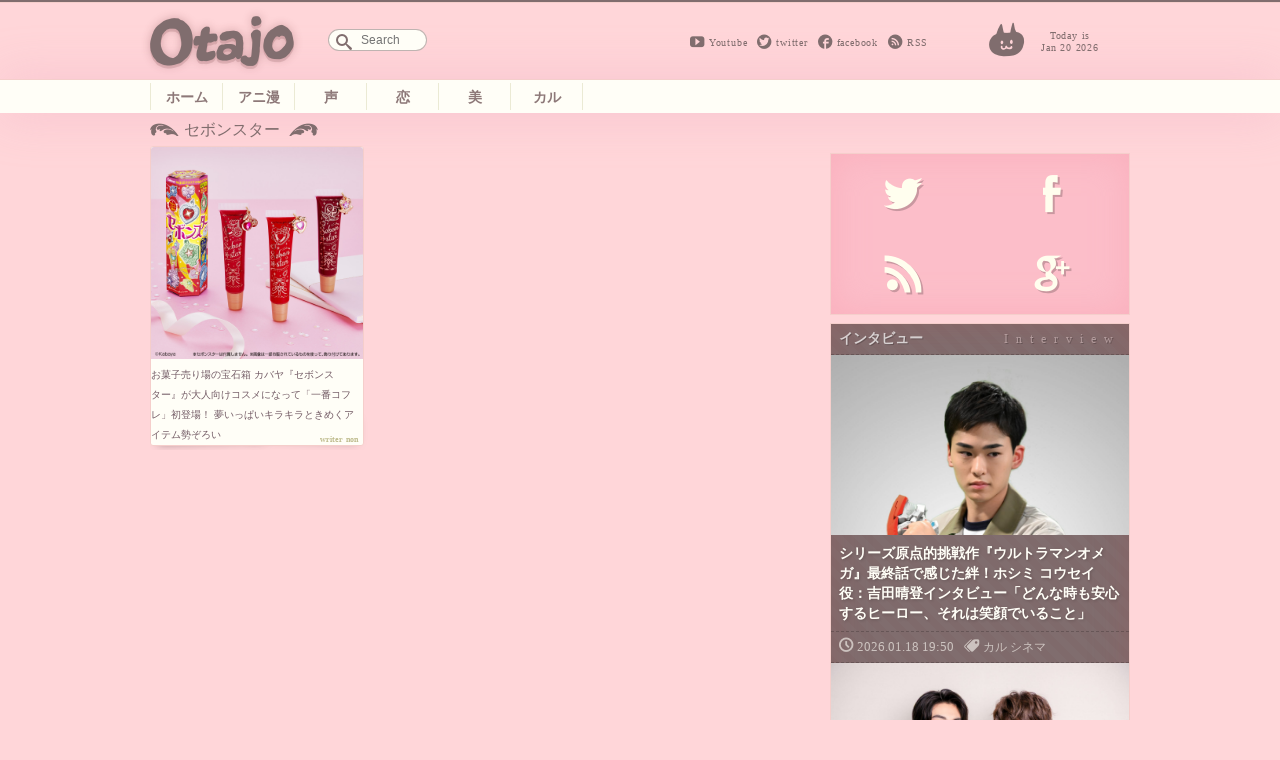

--- FILE ---
content_type: text/html; charset=UTF-8
request_url: https://otajo.jp/t/%E3%82%BB%E3%83%9C%E3%83%B3%E3%82%B9%E3%82%BF%E3%83%BC
body_size: 6048
content:
<!DOCTYPE html>
<html lang="ja">
<head>
<title>セボンスター ｜ オタ女</title>
<meta property="og:type" content="website" />
<meta property="og:title" content="セボンスター | オタ女" />
<meta property="og:description" content="“ちょっと”オタクも“隠れ”オタクも毎日楽しく心地よく。 女性の為のマンガ、アニメ、声優情報から、美容と健康にまつわるネタまでゆるりと更新していきます。" />
<meta property="og:url" content="https://otajo.jp/t/%E3%82%BB%E3%83%9C%E3%83%B3%E3%82%B9%E3%82%BF%E3%83%BC" />
<meta property="og:image" content="https://otajo.jp/wp-content/themes/otajo/ogp_default.jpg" />
<meta name="description" content="“ちょっと”オタクも“隠れ”オタクも毎日楽しく心地よく。 女性の為のマンガ、アニメ、声優情報から、美容と健康にまつわるネタまでゆるりと更新していきます。" />
<meta property="og:site_name" content="オタ女 | “ちょっと”オタクも“隠れ”オタクも毎日楽しく心地よく。 女性の為のマンガ、アニメ、声優情報から、美容と健康にまつわるネタまでゆるりと更新していきます。" />
<meta property="fb:app_id" content="502107703256633" />
<meta charset="utf-8">
<meta name="viewport" content="width=device-width,initial-scale=1.0"/>
<meta name="google-site-verification" content="l78KrCwRlxL1FmLwJ1tj1oagvKXb02F6LEEySqEagGc" />
<meta name="twitter:card" content="summary_large_image" />
<meta name="twitter:site" content="@otajo_news" />
<link rel="shortcut icon" href="https://otajo.jp/wp-content/themes/otajo/img/favicon.ico"/>
<link rel="alternate" type="application/rss+xml" title="RSS 2.0" href="/feed" />
<meta name='robots' content='max-image-preview:large' />
<link rel='dns-prefetch' href='//fonts.googleapis.com' />
<link rel='dns-prefetch' href='//s.w.org' />
<link rel="alternate" type="application/rss+xml" title="オタ女 &raquo; セボンスター タグのフィード" href="https://otajo.jp/t/%e3%82%bb%e3%83%9c%e3%83%b3%e3%82%b9%e3%82%bf%e3%83%bc/feed" />
		<script type="87d457dd936ff30eec93083b-text/javascript">
			window._wpemojiSettings = {"baseUrl":"https:\/\/s.w.org\/images\/core\/emoji\/13.0.1\/72x72\/","ext":".png","svgUrl":"https:\/\/s.w.org\/images\/core\/emoji\/13.0.1\/svg\/","svgExt":".svg","source":{"concatemoji":"https:\/\/otajo.jp\/wp-includes\/js\/wp-emoji-release.min.js?ver=5.7.14"}};
			!function(e,a,t){var n,r,o,i=a.createElement("canvas"),p=i.getContext&&i.getContext("2d");function s(e,t){var a=String.fromCharCode;p.clearRect(0,0,i.width,i.height),p.fillText(a.apply(this,e),0,0);e=i.toDataURL();return p.clearRect(0,0,i.width,i.height),p.fillText(a.apply(this,t),0,0),e===i.toDataURL()}function c(e){var t=a.createElement("script");t.src=e,t.defer=t.type="text/javascript",a.getElementsByTagName("head")[0].appendChild(t)}for(o=Array("flag","emoji"),t.supports={everything:!0,everythingExceptFlag:!0},r=0;r<o.length;r++)t.supports[o[r]]=function(e){if(!p||!p.fillText)return!1;switch(p.textBaseline="top",p.font="600 32px Arial",e){case"flag":return s([127987,65039,8205,9895,65039],[127987,65039,8203,9895,65039])?!1:!s([55356,56826,55356,56819],[55356,56826,8203,55356,56819])&&!s([55356,57332,56128,56423,56128,56418,56128,56421,56128,56430,56128,56423,56128,56447],[55356,57332,8203,56128,56423,8203,56128,56418,8203,56128,56421,8203,56128,56430,8203,56128,56423,8203,56128,56447]);case"emoji":return!s([55357,56424,8205,55356,57212],[55357,56424,8203,55356,57212])}return!1}(o[r]),t.supports.everything=t.supports.everything&&t.supports[o[r]],"flag"!==o[r]&&(t.supports.everythingExceptFlag=t.supports.everythingExceptFlag&&t.supports[o[r]]);t.supports.everythingExceptFlag=t.supports.everythingExceptFlag&&!t.supports.flag,t.DOMReady=!1,t.readyCallback=function(){t.DOMReady=!0},t.supports.everything||(n=function(){t.readyCallback()},a.addEventListener?(a.addEventListener("DOMContentLoaded",n,!1),e.addEventListener("load",n,!1)):(e.attachEvent("onload",n),a.attachEvent("onreadystatechange",function(){"complete"===a.readyState&&t.readyCallback()})),(n=t.source||{}).concatemoji?c(n.concatemoji):n.wpemoji&&n.twemoji&&(c(n.twemoji),c(n.wpemoji)))}(window,document,window._wpemojiSettings);
		</script>
		<style type="text/css">
img.wp-smiley,
img.emoji {
	display: inline !important;
	border: none !important;
	box-shadow: none !important;
	height: 1em !important;
	width: 1em !important;
	margin: 0 .07em !important;
	vertical-align: -0.1em !important;
	background: none !important;
	padding: 0 !important;
}
</style>
	<link rel='stylesheet' id='wp-block-library-css'  href='https://otajo.jp/wp-includes/css/dist/block-library/style.min.css?ver=5.7.14' type='text/css' media='all' />
<link rel='stylesheet' id='otajo_main-css'  href='https://otajo.jp/wp-content/themes/otajo/css/otajo_main.css?ver=20260120' type='text/css' media='all' />
<link rel='stylesheet' id='otajo_side-css'  href='https://otajo.jp/wp-content/themes/otajo/css/otajo_side.css?ver=20260120' type='text/css' media='all' />
<link rel='stylesheet' id='google_fonts-css'  href='https://fonts.googleapis.com/css?family=Voltaire&#038;ver=20260120' type='text/css' media='all' />
<link rel="https://api.w.org/" href="https://otajo.jp/wp-json/" /><link rel="alternate" type="application/json" href="https://otajo.jp/wp-json/wp/v2/tags/13024" /><link rel="EditURI" type="application/rsd+xml" title="RSD" href="https://otajo.jp/xmlrpc.php?rsd" />
<script src="https://partner.googleadservices.com/gampad/google_service.js" type="87d457dd936ff30eec93083b-text/javascript">
</script>
<script type="87d457dd936ff30eec93083b-text/javascript">
GS_googleAddAdSenseService("ca-pub-6322315354375602");
GS_googleEnableAllServices();
</script>
<script type="87d457dd936ff30eec93083b-text/javascript">
GA_googleAddSlot("ca-pub-6322315354375602", "otajo_R01_rect");
GA_googleAddSlot("ca-pub-6322315354375602", "otajo_Rt02_rect");
GA_googleAddSlot("ca-pub-6322315354375602", "otajo_kiji01_rect");
</script>
<script type="87d457dd936ff30eec93083b-text/javascript">
GA_googleFetchAds();
</script>

</head>
<body>
<!-- ヘッダ -->
<header>
<!-- //ロゴ -->
<div id="haeder-top">
<div id="logo-area">
<h1><a href="https://otajo.jp" id="header-logo"></a>Otajo -オタ女-</h1>
<!-- リンク -->
<div class="social-icon">
  <span class="head_youtube"><a href="https://www.youtube.com/user/getnewstoy">Youtube</a></span>
  <span class="head_twitter"><a href="https://twitter.com/otajo_news">twitter</a></span>
  <span class="head_facebook"><a href="https://www.facebook.com/otajonews">facebook</a></span>
  <span class="head_rss"><a href="/feed">RSS</a></span>
</div>
<!-- 検索フォーム -->
<div id="saerch-area">
<form method="get" id="searchform" action="https://otajo.jp/">
<input type="text" id="searchForm" placeholder="Search" name="s" />
</form>
</div>
<i>Today is<br />Jan 20 2026</i>
<div class="ticker" rel="fade">
</div>
</div>
</div>
<nav>
<ul id="menu-navbar" class="menu"><li class="menu-item-home"><a href="https://otajo.jp/">ホーム</a></li>
<li class="animan"><a href="https://otajo.jp/c/animan">アニ漫</a></li>
<li class="voiceactor"><a href="https://otajo.jp/c/voiceactor">声</a></li>
<li class="love"><a href="https://otajo.jp/c/love">恋</a></li>
<li class="cosmetics2"><a href="https://otajo.jp/c/cosmetics2">美</a></li>
<li class="culture"><a href="https://otajo.jp/c/culture">カル</a></li>
</ul></nav>
</header>
<div id="container">
<div id="mainContent">
<div id="mainColumn">
<section id="categorypages">
<!-- タイトル -->
<h1>セボンスター  </h1>


<ul>
<li><a href="https://otajo.jp/100894">
	<i><img width="1080" height="1080" src="https://otajo.jp/files/2021/07/img_266397_5.jpg" class="attachment-280 size-280 wp-post-image" alt="" loading="lazy" srcset="https://otajo.jp/files/2021/07/img_266397_5.jpg 1080w, https://otajo.jp/files/2021/07/img_266397_5-800x800.jpg 800w, https://otajo.jp/files/2021/07/img_266397_5-220x220.jpg 220w, https://otajo.jp/files/2021/07/img_266397_5-768x768.jpg 768w" sizes="(max-width: 1080px) 100vw, 1080px" /></i>
	<h2>お菓子売り場の宝石箱 カバヤ『セボンスター』が大人向けコスメになって「一番コフレ」初登場！ 夢いっぱいキラキラときめくアイテム勢ぞろい</h2>
	<p>ハズレなしのキャラクターくじの最新作として、コスメグッズが必ず当たる「一番コフレ」シリーズに、カバヤ食品のロングセラーアクセサリー玩具菓子...</p>
	<b>non</b>
</a></li>

</ul>

</section>
</div>
<div id="rightColumn">
<aside id="text-4" class="sidebar-box"><!-- サイド上段広告 -->			<div class="textwidget"><!-- otajo_kiji01_rect -->
<script type="87d457dd936ff30eec93083b-text/javascript">
GA_googleFillSlot("otajo_R01_rect");
</script></div>
		</aside><aside id="text-6" class="sidebar-box"><!-- ソーシャルボタン -->			<div class="textwidget"><div class="sosial-area">
<ul id="sosial-icon">
<li><a id="twitter-icon" class="popup" href="https://twitter.com/intent/user?screen_name=otajo_news"><span>Twitter</span></a>
<li><a id="facebook-icon" href="http://facbook.com/otajonews" title="Otajo facebookをいいね！" target="_blank" rel="noopener"><span>facebook</span></a>
<li><a id="rssfeed-icon" title="RSS最新のフィードを！" href="/feed" target="_blank" rel="noopener"><span>RSS</span></a>
<li><a id="google-icon" title="googleは準備中です" href="" target="_blank" rel="noopener"><span>google+</span></a>
</ul>
</div></div>
		</aside><aside id="text-8" class="sidebar-box"><!-- インタビュー -->			<div class="textwidget"><div id="interview" class="interview special bg-braun">
<h2>インタビュー</h2>
<div class="box"><i><a href="https://otajo.jp/119073"><img width="1715" height="2560" src="https://otajo.jp/files/2026/01/1-scaled.jpg" class="attachment-280 size-280 wp-post-image" alt="" loading="lazy" srcset="https://otajo.jp/files/2026/01/1-scaled.jpg 1715w, https://otajo.jp/files/2026/01/1-536x800.jpg 536w, https://otajo.jp/files/2026/01/1-768x1146.jpg 768w, https://otajo.jp/files/2026/01/1-1029x1536.jpg 1029w, https://otajo.jp/files/2026/01/1-1372x2048.jpg 1372w" sizes="(max-width: 1715px) 100vw, 1715px" /></a></i>
<h5><a href="https://otajo.jp/119073">シリーズ原点的挑戦作『ウルトラマンオメガ』最終話で感じた絆！ホシミ コウセイ役：吉田晴登インタビュー「どんな時も安心するヒーロー、それは笑顔でいること」</a></h5>
<ul>
  <li><time>2026.01.18 19:50</time></li>
  <li class="genre"><a href="https://otajo.jp/c/culture" rel="category tag">カル</a> <a href="https://otajo.jp/c/culture/cinema" rel="category tag">シネマ</a></li>
</ul>
</div>
<div class="box"><i><a href="https://otajo.jp/119009"><img width="1680" height="1120" src="https://otajo.jp/files/2025/12/DSC_3137f1.jpg" class="attachment-280 size-280 wp-post-image" alt="" loading="lazy" srcset="https://otajo.jp/files/2025/12/DSC_3137f1.jpg 1680w, https://otajo.jp/files/2025/12/DSC_3137f1-800x533.jpg 800w, https://otajo.jp/files/2025/12/DSC_3137f1-768x512.jpg 768w, https://otajo.jp/files/2025/12/DSC_3137f1-1536x1024.jpg 1536w" sizes="(max-width: 1680px) 100vw, 1680px" /></a></i>
<h5><a href="https://otajo.jp/119009">知念英和＆日野友輔インタビュー　全部受け止めてくれる信頼関係！好きなお菓子は？『仮面ライダーガヴ ギルティ・パルフェ』大ヒット上映中</a></h5>
<ul>
  <li><time>2025.12.19 10:15</time></li>
  <li class="genre"><a href="https://otajo.jp/c/culture" rel="category tag">カル</a> <a href="https://otajo.jp/c/culture/cinema" rel="category tag">シネマ</a></li>
</ul>
</div>

</div></div>
		</aside><aside id="text-9" class="sidebar-box"><!-- イベント -->			<div class="textwidget"><div id="event" class="event special bg-green">
<h2>イベント</h2>
<div class="box"><i><a href="https://otajo.jp/119118"><img width="2165" height="1443" src="https://otajo.jp/files/2026/01/c7ca26753152f51586c2e95fa01ecaa2.jpg" class="attachment-280 size-280 wp-post-image" alt="" loading="lazy" srcset="https://otajo.jp/files/2026/01/c7ca26753152f51586c2e95fa01ecaa2.jpg 2165w, https://otajo.jp/files/2026/01/c7ca26753152f51586c2e95fa01ecaa2-800x533.jpg 800w, https://otajo.jp/files/2026/01/c7ca26753152f51586c2e95fa01ecaa2-768x512.jpg 768w, https://otajo.jp/files/2026/01/c7ca26753152f51586c2e95fa01ecaa2-1536x1024.jpg 1536w, https://otajo.jp/files/2026/01/c7ca26753152f51586c2e95fa01ecaa2-2048x1365.jpg 2048w" sizes="(max-width: 2165px) 100vw, 2165px" /></a></i>
<h5><a href="https://otajo.jp/119118">キャスト生アフレコ＆［Alexandros］サプライズ登場！『機動戦士ガンダム 閃光のハサウェイ キルケーの魔女』公開直前 閃光のセンコウ決起集会レポ</a></h5>
<ul>
  <li><time>2026.01.19 19:30</time></li>
  <li class="genre"><a href="https://otajo.jp/c/animan/anime" rel="category tag">アニメ</a> <a href="https://otajo.jp/c/animan" rel="category tag">アニ漫</a></li>
</ul>
</div>

</div>
</div>
		</aside><aside id="text-7" class="sidebar-box"><!-- ランキング -->			<div class="textwidget">[ranking]</div>
		</aside><aside id="text-3" class="sidebar-box"><!-- サイド下段広告 -->			<div class="textwidget"><!-- otajo_Rt02_rect -->
<script type="87d457dd936ff30eec93083b-text/javascript">
GA_googleFillSlot("otajo_Rt02_rect");
</script></div>
		</aside><aside id="text-5" class="sidebar-box"><!-- facebook -->			<div class="textwidget"><div id="parts-facebook">
  <h2>FACEBOOK</h2>
<div class="facebook-bg" >
<div class="fb-page" data-href="https://www.facebook.com/otajonews" data-width="500px" data-hide-cover="false" data-show-facepile="true" data-show-posts="false"><div class="fb-xfbml-parse-ignore"><blockquote cite="https://www.facebook.com/otajonews"><a href="https://www.facebook.com/otajonews">オタ女</a></blockquote></div></div>
</div>
</div></div>
		</aside>
</div>
</div>
</div>
<footer class="bg-braun">
<ul>
<li><p>Copyright &copy; <a href="http://tokyosangyo.jp/" target="_blank">東京産業新聞社</a> All right reserved.</p>
<li><a href="/about" title="Otajoについて">Otajoについて.</a>
<li><a href="/faq">お問い合わせ</a>
</ul>
</footer>
<!-- TOPヘ戻るボタン -->
<p id="page-top"><a href="#haeder-top">PAGE TOP</a></p>

<script type="87d457dd936ff30eec93083b-text/javascript" src='https://otajo.jp/wp-includes/js/wp-embed.min.js?ver=5.7.14' id='wp-embed-js'></script>

<script src="https://ajax.googleapis.com/ajax/libs/jquery/1.8.3/jquery.min.js" type="87d457dd936ff30eec93083b-text/javascript"></script>
<!-- 画像リサイズスクリプト -->
<script src="https://otajo.jp/wp-content/themes/otajo/js/imgLiquid-min.js" type="87d457dd936ff30eec93083b-text/javascript"></script>
<script type="87d457dd936ff30eec93083b-text/javascript">
$(function() {
  var showFlag = false;
  var topBtn = $('#page-top');
  topBtn.css('bottom', '-100px');
  var showFlag = false;
  //スクロールが500にしたらボタン表示
  $(window).scroll(function () {
    if ($(this).scrollTop() > 500) {
      if (showFlag == false) {
        showFlag = true;
        topBtn.stop().animate({'bottom' : '20px'}, 200);
      }
    } else {
      if (showFlag) {
        showFlag = false;
        topBtn.stop().animate({'bottom' : '-100px'}, 200);
      }
    }
  });
  //スクロールしてトップ
    topBtn.click(function () {
    $('body,html').animate({
      scrollTop: 0
    }, 500);
    return false;
    });
});
(function($){
    $(function(){
        $('.thumbnail i, .subNews i, #topics-box li i, #categorypages ul li i, .Receptacle #yarpp_posts li a i').imgLiquid({ fill:true});
    });
})(jQuery);

$(function() {
     $(".popup").click(function(){
          window.open(this.href,"WindowName","width=500,height=300,menubar=no,toolbar=no,resizable=yes,scrollbars=yes");
          return false;
     });
});

$(function(){
  // 動画の区別
  $("iframe[src*='youtube.com']").wrap('<div class="movie-post"></div>');
  $("embed[src*='youtube.com']").wrap('<div class="movie-post"></div>');
  $("object[src*='youtube.com']").wrap('<div class="movie-post"></div>');
  $("iframe[src*='instagram.com']").wrap('<div class="instagram-container"></div>');
});

</script>
<script type="87d457dd936ff30eec93083b-text/javascript">
  (function(i,s,o,g,r,a,m){i['GoogleAnalyticsObject']=r;i[r]=i[r]||function(){
  (i[r].q=i[r].q||[]).push(arguments)},i[r].l=1*new Date();a=s.createElement(o),
  m=s.getElementsByTagName(o)[0];a.async=1;a.src=g;m.parentNode.insertBefore(a,m)
  })(window,document,'script','//www.google-analytics.com/analytics.js','ga');

  ga('create', 'UA-6075161-9', 'otajo.jp');
  ga('send', 'pageview');
</script>
<script src="/cdn-cgi/scripts/7d0fa10a/cloudflare-static/rocket-loader.min.js" data-cf-settings="87d457dd936ff30eec93083b-|49" defer></script><script defer src="https://static.cloudflareinsights.com/beacon.min.js/vcd15cbe7772f49c399c6a5babf22c1241717689176015" integrity="sha512-ZpsOmlRQV6y907TI0dKBHq9Md29nnaEIPlkf84rnaERnq6zvWvPUqr2ft8M1aS28oN72PdrCzSjY4U6VaAw1EQ==" data-cf-beacon='{"version":"2024.11.0","token":"9326af8e858d4c3a8eb381614e68b2bf","r":1,"server_timing":{"name":{"cfCacheStatus":true,"cfEdge":true,"cfExtPri":true,"cfL4":true,"cfOrigin":true,"cfSpeedBrain":true},"location_startswith":null}}' crossorigin="anonymous"></script>
</body>
</html>
